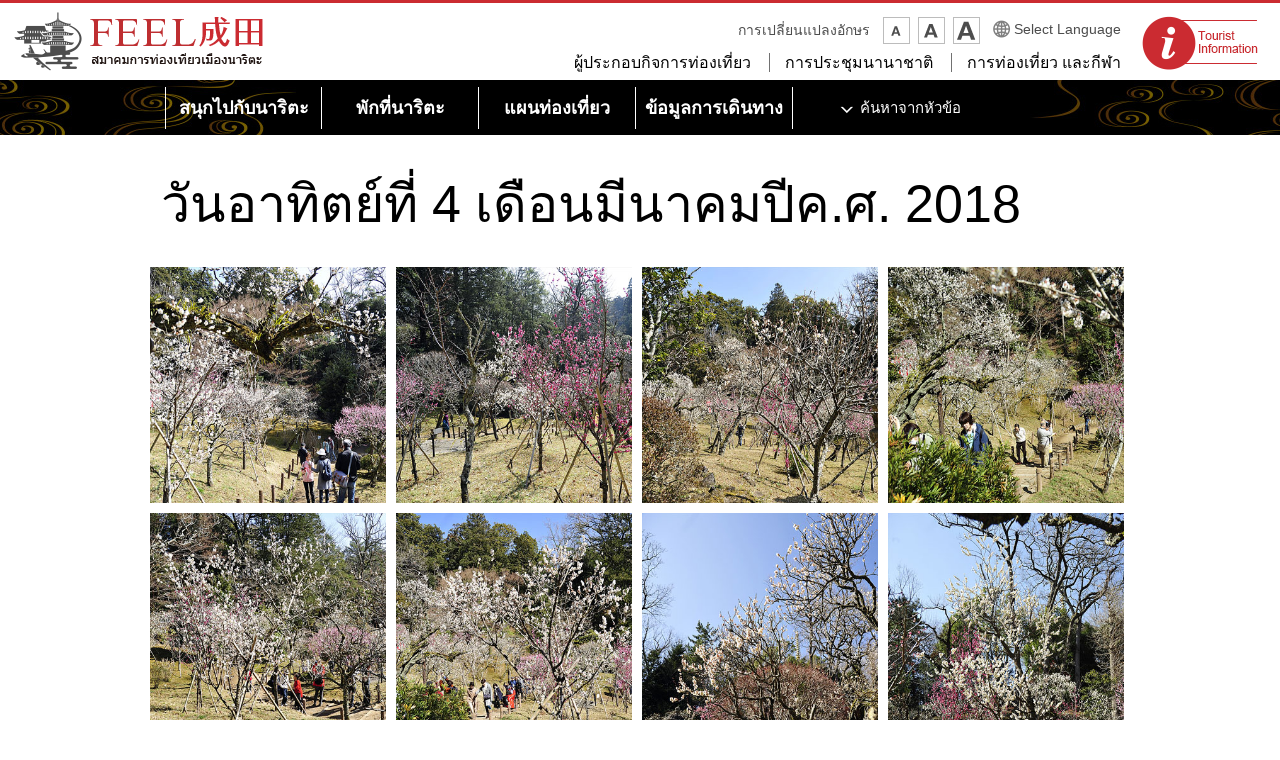

--- FILE ---
content_type: text/html
request_url: https://www.nrtk.jp/translate/index.php?lang=th&path=/gallery/2018/0304.html
body_size: 29288
content:
<?xml version="1.0" encoding="UTF-8" ?>
<!DOCTYPE html PUBLIC "-//W3C//DTD XHTML 1.0 Transitional//EN" "http://www.w3.org/TR/xhtml1/DTD/xhtml1-transitional.dtd">
<html xmlns="http://www.w3.org/1999/xhtml" xmlns:og="http://ogp.me/ns#" xmlns:fb="http://www.facebook.com/2008/fbml" xml:lang="th">
<head><meta http-equiv="Content-Type" content="text/html; charset=UTF-8" />

<script>(function(w,d,s,l,i){w[l]=w[l]||[];w[l].push({'gtm.start':
new Date().getTime(),event:'gtm.js'});var f=d.getElementsByTagName(s)[0],
j=d.createElement(s),dl=l!='dataLayer'?'&l='+l:'';j.async=true;j.src=
'https://www.googletagmanager.com/gtm.js?id='+i+dl;f.parentNode.insertBefore(j,f);
})(window,document,'script','dataLayer','GTM-P5924F9');</script>


<meta http-equiv="Content-Style-Type" content="text/css" />
<meta http-equiv="Content-Script-Type" content="text/javascript" />

<title>สภาพของวันอาทิตย์ที่ 4 เดือนมีนาคม |เว็บไซต์สมาคมการท่องเที่ยวเมืองนาริตะ FEEL นาริตะ</title>
<meta name="description" content="สภาพของ Plum Blossom Festival วันอาทิตย์ที่ 4 เดือนมีนาคมปีค.ศ. 2018" />

<meta name="author" content="สมาคมการท่องเที่ยวเมืองนาริตะ" />
<meta name="viewport" content="width=device-width, maximum-scale=3.0" />
<meta name="format-detection" content="telephone=no" />
<meta property="og:title" content="สภาพของวันอาทิตย์ที่ 4 เดือนมีนาคม" />
<meta property="og:type" content="article" />
<meta property="og:description" content="สภาพของ Plum Blossom Festival วันอาทิตย์ที่ 4 เดือนมีนาคมปีค.ศ. 2018" />
<meta property="og:url" content="https://www.nrtk.jp/translate/index.php?lang=th&path=/gallery/2018/0304.html" />
<meta property="og:image" content="http://www.nrtk.jp/shared/images/sns/logo.png" />
<meta property="og:site_name" content="สมาคมการท่องเที่ยวเมืองนาริตะ" />
<meta property="og:locale" content="ja_jp" />
<meta name="google-translate-customization" content="" />
<link href="/shared/style/default.css" rel="stylesheet" type="text/css" media="all" />
<link href="/shared/style/shared.css" rel="stylesheet" type="text/css" media="all" />
<link href="/shared/templates/free/style/edit.css" rel="stylesheet" type="text/css" media="all" />
<link href="/shared/style/tablet.css" rel="stylesheet" type="text/css" id="tmp_tablet_css" />
<link href="/shared/style/smartphone.css" rel="stylesheet" type="text/css" id="tmp_smartphone_css" />
<link href="/shared/templates/free/style/edit_tb.css" rel="stylesheet" type="text/css" id="tmp_edittb_css" />
<link href="/shared/templates/free/style/edit_sp.css" rel="stylesheet" type="text/css" id="tmp_editsp_css" />
<link href="/shared/images/favicon/favicon.ico" rel="shortcut icon" type="image/vnd.microsoft.icon" />
<link href="/shared/images/favicon/apple-touch-icon-precomposed.png" rel="apple-touch-icon-precomposed" />
<script type="text/javascript" src="/shared/js/jquery.js"></script>
<script type="text/javascript" src="/shared/js/gd.js"></script>
<script type="text/javascript" src="/shared/js/setting_head.js"></script>






<script type="text/javascript" src="/shared/js/ga.js"></script>
<script type="text/javascript" src="/shared/js/sns_head.js"></script>
</head>
<body class="format_free no_javascript">

<noscript><iframe src="https://www.googletagmanager.com/ns.html?id=GTM-P5924F9" height="0" width="0" style="display:none;visibility:hidden"></iframe></noscript>

<script type="text/javascript" src="/shared/js/setting_body.js"></script>
<script type="text/javascript" src="/shared/js/sns_body.js"></script>
<div id="tmp_wrapper">
<noscript>
<p>จัดหาเนื้อหาฟังก์ชันโดยใช้ JavaScript ที่เว็บไซต์นี้ พอทำ JavaScript อย่างมีประสิทธิผล สามารถใช้ได้</p>
</noscript>
<p><a href="#tmp_honbun" class="skip">กระโดดข้ามที่เนื้อหาหลัก</a></p>

<div id="tmp_header">
<div id="tmp_hlogo">
<p><a href="/translate/index.php?lang=th&amp;path=/top.html"><span>เว็บไซต์สมาคมการท่องเที่ยวเมืองนาริตะ FEEL นาริตะ</span></a></p>
</div>
<div id="tmp_means">
<div id="tmp_means_info"> <a href="/translate/index.php?lang=th&amp;path=/tourist-info/index.html"><span>จุดแนะนำนักท่องเที่ยว</span></a> </div>
<div id="tmp_means_action">
<div id="tmp_means_primary"> <dl id="tmp_func_txt"> <dt>การเปลี่ยนแปลงอักษร</dt> <dd> <a title="การย่อขนาด" href="javascript:void(0);" class="text_size_down"> <img width="23" height="23" alt="การย่อขนาด" src="/shared/images/header/func_txt_small.png" /> </a> </dd> <dd> <a title="มาตรฐาน" href="javascript:void(0);" class="text_size_normal"> <img width="23" height="23" alt="มาตรฐาน" src="/shared/images/header/func_txt_normal.png" /> </a> </dd> <dd> <a title="การขยาย" href="javascript:void(0);" class="text_size_up"> <img width="23" height="23" alt="การขยาย" src="/shared/images/header/func_txt_big.png" /> </a> </dd> </dl>
<div id="tmp_select_lang">
<p><a href="/index.html">Select Language</a></p>
</div>
</div>
<div id="tmp_means_tertiary">
<ul id="tmp_hnavi">
    <li><a href="/translate/index.php?lang=th&amp;path=/operator/index.html">ผู้ประกอบกิจการท่องเที่ยว</a></li>
    <li><a href="/translate/index.php?lang=th&amp;path=/convention.html">การประชุมนานาชาติ</a></li>
    <li><a href="/translate/index.php?lang=th&amp;path=/sports-business.html">การท่องเที่ยว และกีฬา</a></li>
</ul>
</div>
</div>
</div>
<ul id="tmp_hnavi_s">
    <li id="tmp_hnavi_lmenu"><a href="javascript:void(0);"><span>เมนู</span></a></li>
</ul>
</div>
<div id="tmp_sma_menu">
<div id="tmp_sma_lmenu" class="wrap_sma_sch">
<div class="sma_sch">
<div id="tmp_sma_gnavi"> </div>
<div id="tmp_sma_snavi">
<p class="ttl sp_theme"><a href="/translate/index.php?lang=th&amp;path=/sp_theme/index.html">ค้นหาจากหัวข้อ</a></p>
<p class="ttl sp_search">ค้นหาจากคีย์เวิร์ด</p>
<div id="tmp_sma_search">
<form id="tmp_sma_gsearch" action="/search/result.html" name="tmp_sma_gsearch">
    <p class="sch_box"><input title="การค้นหาในเว็บไซต์" id="tmp_sma_query" type="text" size="31" name="q" /></p>
    <p>&nbsp;</p>
    <div class="sch_btm">
    <p class="sch_select_sp"><select id="tmp_gswitch0">
    <option selected="selected" value="017093631717332530697:p-lb8f6jo5a">ค้นหา throughout เว็บไซต์</option>
    <option value="017093631717332530697:x4stdw2dulk">การค้นหาร้านค้า</option>
    <option value="017093631717332530697:7amzuehtcpe">การค้นหาชิมุโวะสบาย</option>
    <option value="017093631717332530697:_g7ax1bwwey">การค้นหาคืนที่พักค้างแรมมะรุโวะ</option>
    <option value="017093631717332530697:iibgsi2qzoo">ค้นหาแผนท่องเที่ยว</option>
    <option value="017093631717332530697:ucdxrn-snqu">ค้นหาข้อมูลการเดินทาง</option>
    </select></p>
    <p class="sch_btn"><input id="tmp_sma_func_sch_btn" type="submit" value="การค้นหา" name="sa" /></p>
    <p id="tmp_sma_search_hidden"><input type="hidden" value="017093631717332530697:p-lb8f6jo5a" name="cx" /><input type="hidden" value="UTF-8" name="ie" /><input type="hidden" value="FORID:9" name="cof" /></p>
    </div>
</form>
</div>
</div>
<div id="tmp_sma_foreign">  </div>
<div id="tmp_sma_onavi">  </div>
<p class="close_btn"><a href="javascript:void(0);"><span>ปิด</span></a></p>
</div>
</div>
</div>

<div id="tmp_wrap_gnavi">
<div id="tmp_wrap_gnavi2">
<div id="tmp_gnavi">
<ul>
	<li id="tmp_glist1"><a href="/translate/index.php?lang=th&amp;path=/enjoy/index.html" class="js_dropdown_toggle"><span>สนุกไปกับนาริตะ</span></a>
	<div class="tmp_dropdown js_dropdown_menu">
	<div class="container">
	<div class="tmp_dropdown_inner">
	<ul class="service_list">
		<li class="service_items">
		<div class="tmp_thumbnail">
		<p><a href="/translate/index.php?lang=th&amp;path=/enjoy/appeal/index.html"><img alt="" height="104" src="/shared/images/navi/gnavi/icon_enjoy001.jpg" width="143" />รู้นาริตะแล้ว</a></p>
		</div>
		</li>
		<li class="service_items">
		<div class="tmp_thumbnail">
		<p><a href="/translate/index.php?lang=th&amp;path=/enjoy/attraction/index.html"><img alt="" height="104" src="/shared/images/navi/gnavi/icon_enjoy002.jpg" width="143" />รวบรวมเสน่ห์ของนาริตะ</a></p>
		</div>
		</li>
		<li class="service_items">
		<div class="tmp_thumbnail">
		<p><a href="/translate/index.php?lang=th&amp;path=/enjoy/shikisaisai/index.html"><img alt="" height="104" src="/shared/images/navi/gnavi/icon_enjoy003.jpg" width="143" />เทศกาล Narita shikisaisai</a></p>
		</div>
		</li>
		<li class="service_items">
		<div class="tmp_thumbnail">
		<p><a href="/translate/index.php?lang=th&amp;path=/enjoy/walking-map/index.html"><img alt="" height="104" src="/shared/images/navi/gnavi/icon_enjoy004.jpg" width="143" />แผนที่เดินนาริตะ</a></p>
		</div>
		</li>
	</ul>
	</div>
	</div>
	<a href="javascript:void(0)" class="tmp_close_dropdown"><span>ปิด</span></a></div>
	</li>
	<li id="tmp_glist2"><a href="/translate/index.php?lang=th&amp;path=/stay/index.html" class="js_dropdown_toggle"><span>พักที่นาริตะ</span></a>
	<div class="tmp_dropdown js_dropdown_menu">
	<div class="container">
	<div class="tmp_dropdown_inner">
	<ul class="service_list">
		<li class="service_items">
		<div class="tmp_thumbnail">
		<p><a href="/translate/index.php?lang=th&amp;path=/stay/enjoying-narita/index.html"><img alt="" height="104" src="/shared/images/navi/gnavi/icon_stay001.jpg" width="143" />พักผ่อนและสนุกไปกับนาริตะ</a></p>
		</div>
		</li>
		<li class="service_items">
		<div class="tmp_thumbnail">
		<p><a href="/translate/index.php?lang=th&amp;path=/stay/accommodation/index.html"><img alt="" height="104" src="/shared/images/navi/gnavi/icon_stay002.jpg" width="143" />ค้นหาแหล่งที่พัก</a></p>
		</div>
		</li>
		<li class="service_items">
		<div class="tmp_thumbnail">
		<p><a href="http://www.travelko.com/ext/narita/locale/en_US/hotel/list/area/64621/" target="_blank"><img alt="" height="104" src="/shared/images/navi/gnavi/icon_stay003.jpg" width="143" />จองที่พัก</a></p>
		</div>
		</li>
	</ul>
	</div>
	</div>
	<a href="javascript:void(0)" class="tmp_close_dropdown"><span>ปิด</span></a></div>
	</li>
	<li id="tmp_glist3"><a href="/translate/index.php?lang=th&amp;path=/plan/index.html" class="js_dropdown_toggle"><span>แผนท่องเที่ยว</span></a>
	<div class="tmp_dropdown js_dropdown_menu">
	<div class="container">
	<div class="tmp_dropdown_inner">
	<ul class="service_list">
		<li class="service_items">
		<div class="tmp_thumbnail">
		<p><a href="/translate/index.php?lang=th&amp;path=/plan/wifi/index.html"><img alt="" height="104" src="/shared/images/navi/gnavi/icon_freewifi.gif" width="143" />ฟรีWi-Fi</a></p>
		</div>
		</li>
		<li class="service_items">
		<div class="tmp_thumbnail">
		<p><a href="/translate/index.php?lang=th&amp;path=/plan/atm.html"><img alt="" height="104" src="/shared/images/navi/gnavi/icon_atm.gif" width="143" />ATM</a></p>
		</div>
		</li>
		<li class="service_items">
		<div class="tmp_thumbnail">
		<p><a href="/translate/index.php?lang=th&amp;path=/plan/exchange.html"><img alt="" height="104" src="/shared/images/navi/gnavi/icon_change.gif" width="143" />แลกเงิน</a></p>
		</div>
		</li>
		<li class="service_items">
		<div class="tmp_thumbnail">
		<p><a href="/translate/index.php?lang=th&amp;path=/plan/questions.html"><img alt="" height="104" src="/shared/images/navi/gnavi/icon_faq.gif" width="143" />คำถามที่พบบ่อย・ช่วยเหลือ</a></p>
		</div>
		</li>
		<!--<li class="service_items">
		<div class="tmp_thumbnail">
		<p><a href="/introduction-app/coupon.html"><img alt="" height="104" src="/shared/images/navi/gnavi/icon_coupon.gif" width="143" />FEEL 成田クーポン</a></p>
		</div>
		</li>-->
		<li class="service_items">
		<div class="tmp_thumbnail">
		<p><a href="/translate/index.php?lang=th&amp;path=/plan/brochure.html"><img alt="" height="104" src="/shared/images/navi/gnavi/icon_pamphlet.gif" width="143" />โบรชัวร์ดิจิตอล</a></p>
		</div>
		</li>
	</ul>
	</div>
	</div>
	<a href="javascript:void(0)" class="tmp_close_dropdown"><span>ปิด</span></a></div>
	</li>
	<li id="tmp_glist4"><a href="/translate/index.php?lang=th&amp;path=/transportation/index.html" class="js_dropdown_toggle"><span>ข้อมูลการเดินทาง</span></a>
	<div class="tmp_dropdown js_dropdown_menu">
	<div class="container">
	<div class="tmp_dropdown_inner">
	<ul class="service_list">
		<li class="service_items">
		<div class="tmp_thumbnail">
		<p><a href="/translate/index.php?lang=th&amp;path=/transportation/access.html"><img alt="" height="104" src="/shared/images/navi/gnavi/icon_access.gif" width="143" />แนะนำการเดินทาง</a></p>
		</div>
		</li>
		<li class="service_items">
		<div class="tmp_thumbnail">
		<p><a href="/translate/index.php?lang=th&amp;path=/transportation/facilities.html"><img alt="" height="104" src="/shared/images/navi/gnavi/icon_transportation.gif" width="143" />แนะนำการเดินทาง・สถานที่จอดรถภายในเมือง</a></p>
		</div>
		</li>
		<li class="service_items">
		<div class="tmp_thumbnail">
		<p><a href="/translate/index.php?lang=th&amp;path=/transportation/narita.html"><img alt="" height="104" src="/shared/images/navi/gnavi/icon_bus.gif" width="143" />ป้ายรถเมล์แถวสถานีนาริตะ</a></p>
		</div>
		</li>
	</ul>
	</div>
	</div>
	<a href="javascript:void(0)" class="tmp_close_dropdown"><span>ปิด</span></a></div>
	</li>
</ul>
<div id="tmp_gnavi_s">
<div id="tmp_glist_s1" class="tmp_glist"><a href="/translate/index.php?lang=th&amp;path=/theme/index.html" class="js_dropdown_toggle"><span>ค้นหาจากหัวข้อ</span></a>
<div class="tmp_dropdown js_dropdown_menu">
<div class="container">
<div class="tmp_dropdown_inner">
<div class="search_category">
<p class="search_title">สิ่งที่น่าสนใจ</p>
<ul class="navigation_children">
	<li><a href="/translate/index.php?lang=th&amp;path=/theme/purpose/watch.html">ดู</a></li>
	<li><a href="/translate/index.php?lang=th&amp;path=/theme/purpose/play.html">เล่น</a></li>
	<li><a href="/translate/index.php?lang=th&amp;path=/theme/purpose/buy.html">ช้อป</a></li>
	<li><a href="/translate/index.php?lang=th&amp;path=/theme/purpose/eat.html">กิน</a></li>
	<li><a href="/translate/index.php?lang=th&amp;path=/theme/purpose/experiencetourism.html">สัมผัสประสบการณ์</a></li>
</ul>
<p class="search_title">ค้นหาจากหมวดหมู่</p>
<ul class="navigation_children navigation_children2">
	<li><a href="/translate/index.php?lang=th&amp;path=/enjoy/shikisaisai/index.html">เทศกาล</a></li>
	<li><a href="/translate/index.php?lang=th&amp;path=/theme/category/nature.html">ธรรมชาติ</a></li>
	<li><a href="/translate/index.php?lang=th&amp;path=/theme/category/history_culture.html">ประวัติศาสตร์วัฒนธรรม</a></li>
	<li><a href="/translate/index.php?lang=th&amp;path=/theme/category/hot-spring.html">อนเซ็น</a></li>
	<li><a href="/translate/index.php?lang=th&amp;path=/theme/category/activity_sports.html">กีฬาสันทนาการ</a></li>
	<li><a href="/translate/index.php?lang=th&amp;path=/theme/category/gourmet.html">อาหาร</a></li>
	<li><a href="/translate/index.php?lang=th&amp;path=/theme/category/souvenir.html">ของฝาก</a></li>
	<li><a href="/translate/index.php?lang=th&amp;path=/theme/category/power-spot.html">จุดท่องเที่ยวสำคัญ</a></li>
	<li><a href="/translate/index.php?lang=th&amp;path=/theme/category/unagi.html">ปลาไหล</a></li>
	<li><a href="/translate/index.php?lang=th&amp;path=/theme/category/volunteerguide.html">ไกด์อาสา</a></li>
	<li><a href="/translate/index.php?lang=th&amp;path=/theme/category/halal.html">มีอาหารฮาลาล</a></li>
	<li><a href="/translate/index.php?lang=th&amp;path=/theme/category/vegetarian.html">มีอาหารมังสวิรัติ</a></li>
	<li><a href="/translate/index.php?lang=th&amp;path=/theme/category/shinshoji.html">ย่านนาริตะซังชินโชจิ</a></li>
	<li><a href="/translate/index.php?lang=th&amp;path=/theme/category/sogoredo.html">ย่านโซโกะเรอิโด</a></li>
	<li><a href="/translate/index.php?lang=th&amp;path=/theme/category/narita.html">ย่านสนามบินนาริตะ</a></li>
	<li><a href="/translate/index.php?lang=th&amp;path=/theme/category/business.html">ธุรกิจ</a></li>
</ul>
</div>
</div>
</div>
<a href="javascript:void(0)" class="tmp_close_dropdown"><span>ปิด</span></a></div>
</div>
<div id="tmp_glist_s2" class="tmp_glist"><a href="javascript:void(0)" class="js_dropdown_toggle"><span>ค้นหาจากคีย์เวิร์ด</span></a>
<div class="tmp_dropdown js_dropdown_menu">
<div class="container">
<div class="tmp_dropdown_inner">
<form action="/search/result.html" id="tmp_gsearch" name="tmp_gsearch" class="form_search">
<div class="form_group">
<div class="form_group_inner"><input id="tmp_query" name="q" class="form_control" /></div>
</div>
<button type="submit" class="btn btn_search">การค้นหา</button><input name="cx" type="hidden" value="017093631717332530697:p-lb8f6jo5a" /><input name="ie" type="hidden" value="UTF-8" /><input name="cof" type="hidden" value="FORID:9" /></form>
</div>
</div>
<a href="javascript:void(0)" class="tmp_close_dropdown"><span>ปิด</span></a></div>
</div>
</div>
</div>
</div>
</div>

<div id="tmp_wrapper2">


<div id="tmp_wrap_main" class="column_cnt">
<div id="tmp_main">
<div class="col_main">
<p id="tmp_honbun" class="skip">เป็นเนื้อหาหลักจากที่นี่</p>
<div id="tmp_contents">






<h1>&nbsp;<span class="txt_big">วันอาทิตย์ที่ 4 เดือนมีนาคมปีค.ศ. 2018</span></h1>

<div id="tmp_top_photo_cnt">
<div class="idx2_area">
<div class="img_gallery js_render_gallery">
<div class="js_loading load">
<div class="loader_container">
<div class="loader_image"></div>
</div>
</div>
<div id="tmp_gallery_container">
<ul class="img_gallery_list js_render_gallery_list">
    <li class="nodata">ตอนนี้ไม่มีข้อมูล</li>
</ul>
<p class="more_link js_loadmore"><a href="javascript:void(0)">More</a></p>
</div>
</div>
</div>
<script type="text/javascript" src="https://www.youtube.com/iframe_api"></script> <script id="settingGallery" type="text/javascript" src="/shared/gallery/js/setting_gallery.js?random=0?limit=10?file=1423"></script> </div>







</div>
</div>
</div>
</div>
</div>

<div id="tmp_wrap_footer">

<div id="tmp_refer_link">
<div class="container">
<div class="col_link">
<p class="refer_title js_refer_target">สนุกไปกับนาริตะ</p>
<ul class="refer_link js_refer_render">
	<li class="refer_link_item"><a href="/translate/index.php?lang=th&amp;path=/enjoy/appeal/index.html">รู้นาริตะแล้ว</a></li>
	<li class="refer_link_item"><a href="/translate/index.php?lang=th&amp;path=/enjoy/attraction/index.html">รวบรวมเสน่ห์ของนาริตะ</a></li>
	<li class="refer_link_item"><a href="/translate/index.php?lang=th&amp;path=/enjoy/shikisaisai/index.html">เทศกาล Narita shikisaisai</a></li>
	<li class="refer_link_item"><a href="/translate/index.php?lang=th&amp;path=/enjoy/walking-map/index.html">แผนที่เดินนาริตะ</a></li>
</ul>
</div>
<div class="col_link">
<p class="refer_title js_refer_target">พักที่นาริตะ</p>
<ul class="refer_link js_refer_render">
	<li class="refer_link_item"><a href="/translate/index.php?lang=th&amp;path=/stay/enjoying-narita/index.html">พักผ่อนและสนุกไปกับนาริตะ</a></li>
	<li class="refer_link_item"><a href="/translate/index.php?lang=th&amp;path=/stay/accommodation/index.html">ค้นหาแหล่งที่พัก</a></li>
</ul>
</div>
<div class="col_link">
<p class="refer_title js_refer_target">แผนท่องเที่ยว</p>
<ul class="refer_link js_refer_render">
	<li class="refer_link_item"><a href="/translate/index.php?lang=th&amp;path=/plan/wifi/index.html">ฟรีWi-Fi</a></li>
	<li class="refer_link_item"><a href="/translate/index.php?lang=th&amp;path=/plan/atm.html">ATM</a></li>
	<li class="refer_link_item"><a href="/translate/index.php?lang=th&amp;path=/plan/exchange.html">แลกเงิน</a></li>
	<li class="refer_link_item"><a href="/translate/index.php?lang=th&amp;path=/plan/questions.html">คำถามที่พบบ่อย・ช่วยเหลือ</a></li>
	<!--<li class="refer_link_item"><a href="/introduction-app/coupon.html">FEEL 成田クーポン</a></li>
	<li class="refer_link_item"><a href="/plan/brochure.html">デジタルパンフレット</a></li>-->
</ul>
</div>
<div class="col_link">
<p class="refer_title js_refer_target">ข้อมูลการเดินทาง</p>
<ul class="refer_link js_refer_render">
	<li class="refer_link_item"><a href="/translate/index.php?lang=th&amp;path=/transportation/access.html">แนะนำการเดินทาง</a></li>
	<li class="refer_link_item"><a href="/translate/index.php?lang=th&amp;path=/transportation/facilities.html">แนะนำการเดินทาง・สถานที่จอดรถภายในเมือง</a></li>
	<li class="refer_link_item"><a href="/translate/index.php?lang=th&amp;path=/transportation/narita.html">ป้ายรถเมล์แถวสถานีนาริตะ</a></li>
</ul>
</div>
<div class="col_link">
<p class="refer_title js_refer_target">สิ่งที่น่าสนใจ</p>
<ul class="refer_link js_refer_render">
	<li class="refer_link_item"><a href="/translate/index.php?lang=th&amp;path=/theme/purpose/watch.html">ดู</a></li>
	<li class="refer_link_item"><a href="/translate/index.php?lang=th&amp;path=/theme/purpose/play.html">เล่น</a></li>
	<li class="refer_link_item"><a href="/translate/index.php?lang=th&amp;path=/theme/purpose/buy.html">ช้อป</a></li>
	<li class="refer_link_item"><a href="/translate/index.php?lang=th&amp;path=/theme/purpose/eat.html">กิน</a></li>
	<li class="refer_link_item"><a href="/translate/index.php?lang=th&amp;path=/theme/purpose/experiencetourism.html">สัมผัสประสบการณ์</a></li>
</ul>
</div>
<div class="col_link">
<p class="refer_title js_refer_target">แกลเลอรี</p>
<ul class="refer_link js_refer_render">
	<li class="refer_link_item"><a href="/translate/index.php?lang=th&amp;path=/gallery/movie.html">แกลเลอรีวิดีโอ</a></li>
	<li class="refer_link_item"><a href="/translate/index.php?lang=th&amp;path=/gallery/photo.html">แกลเลอรีภาพถ่าย</a></li>
	<li class="refer_link_item"><a href="/translate/index.php?lang=th&amp;path=/gallery/contest/index.html">การประกวดภาพถ่าย Narita shikisaisai</a></li>
</ul>
</div>
</div>
</div>


<div id="tmp_share_button">
<div class="container"> <div class="social_media_btn facebook_btn">
<div data-href="http://www.nrtk.jp/gallery/2018/0304.html" data-send="false" data-layout="button_count" data-width="120" data-show-faces="false" class="fb-like"></div>
</div>
<div class="social_media_btn twitter_btn"><script type="text/javascript" src="/shared/js/sns_twitter.js"></script></div>
<div class="social_media_btn line_btn"> <span> <script type="text/javascript" src="//media.line.me/js/line-button.js?v=20140411"></script> <script type="text/javascript">
var htmlLang = jQuery('html').attr('xml:lang');
var setlang = htmlLang;
var setFlag = true;
if(htmlLang=='zh-hans') {
setFlag =false;
}
else if(htmlLang=='zh-hant') {
setFlag =false;
}
else if(htmlLang=='ko') {
	setlang = 'en';
}
else if(htmlLang=='th') {
}
else if(htmlLang=='en') {
}
else if(htmlLang=='ja') {
}
if(setFlag){
new media_line_me.LineButton({"pc":true,"lang":setlang,"type":"a"});
}
</script> </span> </div>
</div>
</div>

<div id="tmp_wrap_foot_custom">
<div id="tmp_foot_custom">
<div id="tmp_custom_update">
</div>
<div class="container">
<div id="tmp_pankuzu">
<p><a href="/translate/index.php?lang=th&amp;path=/top.html">ชานชลา</a> &gt; <a href="/translate/index.php?lang=th&amp;path=/gallery/index.html">แกลเลอรี</a> &gt; <a href="/translate/index.php?lang=th&amp;path=/gallery/photo.html">แกลเลอรีภาพถ่าย</a> &gt; <a href="/translate/index.php?lang=th&amp;path=/gallery/backnumber.html">สื่อสิ่งพิมพ์ฉบับที่ออกไปแล้ว</a> &gt; <a href="/translate/index.php?lang=th&amp;path=/gallery/2018/index.html">แกลเลอรีภาพถ่าย</a> &gt; <a href="/translate/index.php?lang=th&amp;path=/gallery/2018/ume.html">Plum Blossom Festival เดือนกุมภาพันธ์</a> &gt; สภาพของวันอาทิตย์ที่ 4 เดือนมีนาคม</p>
</div>
</div>
</div>
</div>

<div id="tmp_footer">
<div class="container">
<p class="pnavi"> <a href="#tmp_header"><img width="70" height="70" alt="PAGE TOP" src="/shared/images/navi/pnavi/ptop_btn.gif" /></a> </p>
<ul class="footer_map">
    <li class="footer_map_link"> <a href="/translate/index.php?lang=th&amp;path=/sitemap.html">แผนผังเว็บไซต์</a> </li>
    <li class="footer_map_link"> <a href="/translate/index.php?lang=th&amp;path=/link.html">รายการลิงค์</a> </li>
    <li class="footer_map_link"> <a href="/translate/index.php?lang=th&amp;path=/aboutus/member-info.html">ข้อมูลสมาชิก</a> </li>
    <li class="footer_map_link"> <a href="/translate/index.php?lang=th&amp;path=/aboutsite.html">เกี่ยวกับเว็บไซต์</a> </li>
</ul>
<div class="footer_content">
<p class="footer_logo used_bg_img"><a href="/translate/index.php?lang=th&amp;path=/top.html"><span>อำเภอ นะริทะ FEEL นาริตะข้อมูลการท่องเที่ยวทางการ</span></a></p>
<div class="footer_link">
<p><a href="/translate/index.php?lang=th&amp;path=/aboutus/index.html">เกี่ยวกับสมาคมการท่องเที่ยวเมืองนาริตะ</a></p>
<p><a href="https://www.nrtk.jp/cgi-bin/simple_faq/form.cgi">ติดต่อเรา</a></p>
</div>
</div>
</div>
</div>

</div>
<div id="tmp_wrap_copyright">
<div id="tmp_copyright" class="ignore">
<p><span>成田市観光協会 　 </span><span lang="en" xml:lang="en">Copyright (C) Narita City Tourism Association. All Rights Reserved.</span></p>
</div>
</div>
</div>
<script type="text/javascript" src="/shared/js/setting_responsive.js"></script>
<script type="text/javascript" src="/shared/js/setting_onload.js"></script>
<script type="text/javascript" src="/translate/js/translate_class.js"></script>
</body>
</html>


--- FILE ---
content_type: application/javascript
request_url: https://www.nrtk.jp/shared/gallery/js/setting_gallery.js?random=0?limit=10?file=1423
body_size: 12028
content:

(function($) {

	$(function() {
		/**/
		init();
	});
	
	var gallery = $('.js_render_gallery');
	var galleryList = $('.js_render_gallery_list');
	var photo = '.js_photo';
	var photoTarget = '.js_photo_target';
	var photoRender = '.js_photo_render';
	var photoCntRender = '.img_gallery_cnt';
	var photoClose = '.js_photo_close';
	var loadMore = $('.js_loadmore');
	var loadDing = $('.js_loading');
	var javascript = $("#settingGallery");
	var count = 0;
	var _setflag = false;
	var items = [];
	var players = [];
	var _random = javascript.attr('src').split('?')[1];
	_random = parseInt(_random.replace(/^\D+/g, ''));
	var limit = javascript.attr('src').split('?')[2];
	limit = parseInt(limit.replace(/^\D+/g, ''));
	var _file = javascript.attr('src').split('?')[3];
	_file = _file.replace(/^file=/g, '');
	var _start = 0;
	var _end = limit;
	var interval = 3000; // インターバル
	
	/* Initialize */
	var init = function() {
		loadDing.show();
		loadMore.hide();
		_fetchData(_start, limit);
		_bind();
		
		galleryList.empty();/* 0219 ama add*/
	};
	
	var funcTranslate = function() {
		var check_txt = galleryList.find(photo).last().find(photoTarget).find('span').text();
		var check_data = galleryList.find(photo).last().find(photoTarget).data('title');
		if((check_txt != check_data) || $('body').hasClass('lang_ja')) {//日本語なら素通り
			loadDing.hide();
		}
	};
	
	/* Fetch data from JSON */
	var _fetchData = function(_start, _end, _callback) {
			$.getJSON('/shared/gallery/js/'+_file+'.json', function(data) {
			//loadDing.hide();
			items = _getData(_random, data['items']);
			_renderData(_start, _end, items);
			
			if(_setflag){
				galleryList.find(photoTarget).each(function(index, element) {
					_fetchSetting($(this));
				});
			}
			//インターバル設定
			setInterval(funcTranslate, interval);
		});
	};
	
	var _renderData = function(_start, _end, _items) {
		if (count > _items.length) {
			return false;
		} else {
			if (_items.length > _end) {
				loadMore.show();
			} else {
				_end = _items.length;
				loadMore.hide();
			}
			if (_items.length >= _end) {
				for (var i = _start; i < _end; i++) {
					galleryList.append(_fetchItem(_items[i]));
				}
			}
		}
	};
	
	/* Bind Event */
	var _bind = function() {
		/* Show Preview detail */
		if(_setflag){
			gallery.on('click', photoTarget, function() {
				var _this = $(this);
				_fetchDetail2(_this);
				_renderPreview(_this);
				return false;
			});
		}
		else {
			gallery.on('click', photoTarget, function() {
				var _this = $(this);
				_fetchDetail(_this);
				_renderPreview(_this);
				return false;
			});
		}
	
		/* Close Preview detail */
		gallery.on('click', photoClose, function() {
			_closePreview($(this));
			return false;
		});
	
		/* Show more gallery items */
		loadMore.on('click', function() {
			_start += limit;
			_end = _start + limit;
			count += limit;
			_scrollTop(loadMore.offset().top, 1000);
			_renderData(_start, _end, items);
			
			loadDing.show();
			
			if(_setflag){
				galleryList.find(photoTarget).each(function(index, element) {
					_fetchSetting($(this));
				});
			}
		});
	
	};
	
	/* Fetch Detail from @data */
	var _fetchDetail = function(_this, _callback) {
	var _id = _this.data('id');
	var _title = _this.data('title');
	var _imageUrl = _this.data('image');
	var _summary = _this.data('summary');
	var _movie = _this.data('movie');
	var _youtubeUrl = _this.data('youtube');
	var _photoAppend = _this.closest(photo).find(photoRender);
	var _typeMedia = '';
	if (_movie == 'movie') {
		_typeMedia = '<iframe class="js_media" width="400" height="225" id="'+ _id +'" src="' + _youtubeUrl + '" frameborder="0" allowfullscreen=""></iframe>';
	} else {
		_typeMedia = '<img class="js_media" src="' + _imageUrl + '" width="400" height="">';
	}
	var _tmp = '<div class="img_gallery_cnt">';
		_tmp += '<p class="img">';
		_tmp += '<span class="js_loading_item load">';
		_tmp += '<span class="loader_image"></span>';
		_tmp += '</span>';

		_tmp += _typeMedia;
		_tmp += '</p>';
		_tmp += '<div class="cnt">';
		_tmp += '<p class="ttl ajax_translate">' + _title + '</p>';
		_tmp += '<p class="txt ajax_translate">' + _summary + '</p>';
		_tmp += '</div>';
		_tmp += '<p class="close js_photo_close">';
		_tmp += '<a href="javascript:void(0);"><img src="/shared/gallery/images/img_gallery_close_btn.png" width="40" height="40" alt="close"></a>';
		_tmp += '</p>';
		_tmp += '</div>';
		
		if (!_photoAppend.hasClass('append')) {
			_photoAppend.addClass('append').html(_tmp);
		}
		
	};
	
	
	var _fetchSetting = function(_this, _callback) {
		var _id = _this.data('id');
		var _title = _this.data('title');
		var _imageUrl = _this.data('image');
		var _summary = _this.data('summary');
		var _movie = _this.data('movie');
		var _youtubeUrl = _this.data('youtube');
		var _photoAppend = _this.closest(photo).find(photoRender);
		var _tmp = '<div class="img_gallery_cnt">';
			_tmp += '<p class="img">';
			_tmp += '<span class="js_loading_item load">';
			_tmp += '<span class="loader_image"></span>';
			_tmp += '</span>';
			_tmp += '</p>';
			_tmp += '<div class="cnt">';
			_tmp += '<p class="ttl ajax_translate">' + _title + '</p>';
			_tmp += '<p class="txt ajax_translate">' + _summary + '</p>';
			_tmp += '</div>';
			_tmp += '<p class="close js_photo_close">';
			_tmp += '<a href="javascript:void(0);"><img src="/shared/gallery/images/img_gallery_close_btn.png" width="40" height="40" alt="close"></a>';
			_tmp += '</p>';
			_tmp += '</div>';
		
		if (!_photoAppend.hasClass('append')) {
			_photoAppend.addClass('append').html(_tmp);
		}
	};
	var _fetchDetail2 = function(_this, _callback) {
		var _id = _this.data('id');
		var _title = _this.data('title');
		var _imageUrl = _this.data('image');
		var _summary = _this.data('summary');
		var _movie = _this.data('movie');
		var _youtubeUrl = _this.data('youtube');
		var _photoAppend = _this.closest(photo).find(photoRender);
		var _typeMedia = '';
		if (!_photoAppend.hasClass('append_img')) {
			if (_movie == 'movie') {
				_typeMedia = '<iframe class="js_media" width="400" height="225" id="'+ _id +'" src="' + _youtubeUrl + '" frameborder="0" allowfullscreen=""></iframe>';
			} else {
				_typeMedia = '<img class="js_media" src="' + _imageUrl + '" width="400" height="">';
			}
			_photoAppend.find('.img').append(_typeMedia);
			_photoAppend.addClass('append_img');
		}
		
	};
	
	/* Fetch item from JSON */
	var _fetchItem = function(_item) {
	var _titleItem = _item['title'];
	var _detail = _item['detail'];
	var _thumb_image_path = _item['thumb_image_path'];
	_movie = _item['isyoutube'] ? 'movie' : '';
	
	var _tmpItem = '<li class="photo js_photo ' + _movie + '">';
		_tmpItem += '<p class="thumb">';
		_tmpItem += '<a class="js_photo_target" data-id="' + _item['id'] + '" data-title="' + _detail['title'] + '" data-image="' + _detail['image_path'] + '" data-summary="' + _detail['summary'] + '" data-movie="' + _movie + '" data-youtube="' + _detail['youtube_url'] + '" href="#">';
		_tmpItem += '<img src="' + _item['thumb_image_path'] + '" width="239" height="" alt="" />';
		_tmpItem += '<span class="ajax_translate">' + _titleItem + '</span>';
		_tmpItem += '</a>';
		_tmpItem += '</p>';
		_tmpItem += '<div class="photo_render js_photo_render">';
		_tmpItem += '</div>';
		_tmpItem += '</li>';
		return _tmpItem;
	};
	
	/*Show preview Detail */
	var _renderPreview = function(_this) {
		var _jpPhoto = _this.closest(photo);/* 0219 ama add*/
		var _photoALLAppend = $(photoRender);
		var _photoAppend = _this.closest(photo).find(photoRender);
		var _photoCnt = _this.closest(photo).find(photoCntRender);
		var _media = _photoAppend.find('.js_media');
		
		if (!_this.closest(photo).hasClass('active')) {
			var _loadingInItem = _photoAppend.find('.js_loading_item');
			$(photo).removeClass('active');
			_this.closest(photo).addClass('active');
			
			_photoAppend.css('height', 'auto');
			var _height = _photoAppend.outerHeight();
			
			/* Reset Height for animate */
			_photoAppend.css('height', 0);
			/* Set New Height */
			_photoAppend.animate({ height: _height }, 500);
			/* Set js_photo margin *//* 0219 ama add*/
			$(photo).css('marginBottom', '8px');
			_jpPhoto.css('marginBottom', '8px');
			_jpPhoto.animate({ 'marginBottom': _height }, 500);
			
			/* First loading */
			if (typeof(_media.attr('style')) == 'undefined') {
				_loadingInItem.show();
				_media.on("load", function() {
					setTimeout(function() {
						_loadingInItem.hide();
						_media.css('opacity', 1);
						
						/* 0219 ama add*/
						var _height2 = _photoAppend.outerHeight();
						var _height3 = _photoCnt.outerHeight();
						if(_height2 < _height3) {
							_height2 = _height3;
						}
						
						//
						var deviceWidth = $('#tmp_resize_width').width();
						var smartFlg = (deviceWidth <= 480);
						if(($('body').hasClass('lang_en') || $('body').hasClass('lang_fr') || $('body').hasClass('lang_th')) && smartFlg) {
							var ttlLen = _photoAppend.find('.ttl').text().length;
							var txtLen = _photoAppend.find('.txt').text().length;
							if(ttlLen >= 120 || txtLen >= 120 ) {
								_height2 = _height2 + 150;
							}
							else if(ttlLen >= 110 || txtLen >= 110 ) {
								_height2 = _height2 + 130;
							}
							else if(ttlLen >= 90 || txtLen >= 90 ) {
								_height2 = _height2 + 120;
							}
							else if(ttlLen >= 90 || txtLen >= 80 ) {
								_height2 = _height2 + 110;
							}
							else if(ttlLen >= 90 || txtLen >= 70 ) {
								_height2 = _height2 + 100;
							}
							else if(ttlLen >= 12 || txtLen >= 12 ) {
								_height2 = _height2 + 80;
							}
						}

						/* 0219 ama add*/
						_photoAppend.animate({ height: _height2 }, 250);
						_jpPhoto.animate({ 'marginBottom': _height2 }, 250);
						
						//スクロール
						//_scrollTop(_this.offset().top - (_height / 2 + 80), 300);
					}, 200);
				});
			} else {
				/* Second loading */
				_scrollTop(_this.offset().top - (_height / 2 + 80), 300);
			}
		
			if (_media[0]['localName'] == 'iframe') {
				_onYouTubePlayerAPIReady(_media);
			}
			_onPlayerStateChange(_this);
		}
	
	};
	
	/*Close preview Detail */
	var _closePreview = function(_this) {
		_this.closest(photo).find(photoRender).animate({ height: 0 }, 500);
		_this.closest(photo).animate({ 'marginBottom': 0 }, 500);/* 0219 ama add*/
		setTimeout(function() {
			/* Reset Height for auto */
			_this.closest(photo).find(photoRender).css('height', 'auto');
			_this.closest(photo).removeClass('active');
			$(photo).css('marginBottom', '8px');/* 0219 ama add*/
		}, 510);
		_onPlayerStateChange(_this);
	};
	
	/*Get DATA @default or @random */
	var _getData = function(_type, _data) {
		if (_type == 1) {
			// Is random
			var newItems = _data;
			var tmp, current, top = newItems.length;
			if (top) {
				while (--top) {
					current = Math.floor(Math.random() * (top + 1));
					tmp = newItems[current];
					newItems[current] = newItems[top];
					newItems[top] = tmp;
				}
				_data = newItems;
			}
		} else {
			_data = _data;
		}
		return _data;
	};
	
	var _scrollTop = function(_offset, _time) {
		$('html, body').animate({
			scrollTop: _offset
		}, _time);
	};
	
	var _onYouTubePlayerAPIReady = function(_video) {
		if (!_video.hasClass('active')) {
			for (var i = 0; i < _video.length; i++) {
				var t = new YT.Player($(_video[i]).attr('id'), {});
				players.push(t);
			}
			_video.addClass('active');
		}
	};
	
	var _onPlayerStateChange = function(_this) {
		var temp = _this.data('youtube');
		for (var i = 0; i < players.length; i++) {
			if (players[i].a.src != temp) players[i].stopVideo();
		}
	}

})(jQuery);
